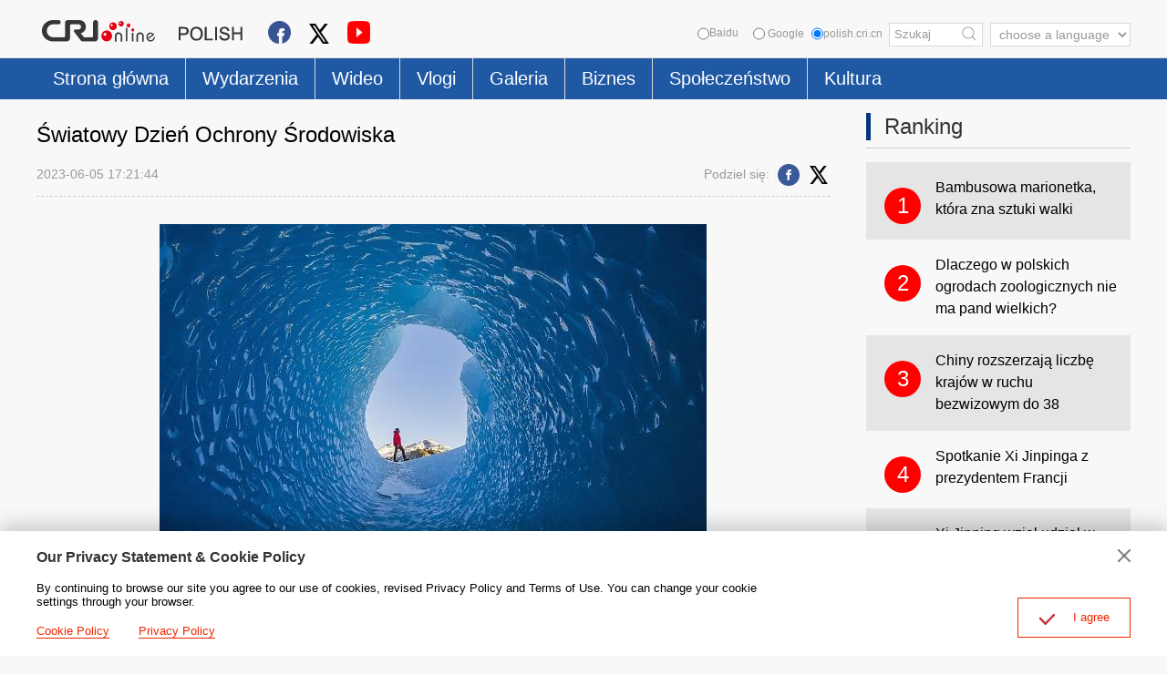

--- FILE ---
content_type: text/html
request_url: https://polish.cri.cn/2023/06/05/ARTIGLmzC0USsE8sG5jLMRMP230605.shtml
body_size: 7050
content:
 <!DOCTYPE html PUBLIC "-//W3C//DTD XHTML 1.0 Transitional//EN" "http://www.w3.org/TR/xhtml1/DTD/xhtml1-transitional.dtd">
<html xmlns="http://www.w3.org/1999/xhtml">
<head>
<meta http-equiv="Content-Type" content="text/html; charset=utf-8" />
<meta name="viewport" content="width=device-width,initial-scale=1.0, minimum-scale=1.0,maximum-scale=1.0,user-scalable=no">
<meta name="filetype" content="1">
<meta name="publishedtype" content="1">
<meta name="pagetype" content="1">
<meta name="format-detection" content="telephone=no">
<meta name="renderer" content="webkit|ie-comp|ie-stand">
<meta http-equiv="X-UA-Compatible" content="IE=edge,chrome=1">
<meta http-equiv="Pragma" content="no-cache">
<meta http-equiv="Cache-Control" content="no-cache">
<meta name="author" content="时光">
<meta name="source" content="">
<title>Światowy Dzień Ochrony Środowiska</title>
<meta name="catalogs" content="PAGExtQBPp6NOzFYEj8JQ505220609">
<meta name="contentid" content="ARTIGLmzC0USsE8sG5jLMRMP230605">
<meta name="spm-id" content="C01285616856">
<meta name="keywords" content="">
<meta name="description" content="Temat tegorocznego Światowego Dnia Ochrony Środowiska obchodzonego 5 czerwca, brzmi: "Odbudowa ekosystemu" i koncentruje się na "Przywracaniu relacji między człowiekiem a naturą". W Światowym Dniu Ochrony Środowiska przyjrzyjmy się pięknu naszej planety i chrońmy niebieski dom, w którym żyjemy">
<meta name="twitter:card" content="summary_large_image">
<meta property="og:title" content="Światowy Dzień Ochrony Środowiska">
<meta property="og:image" content="https://p5crires.cri.cn/photoworkspace/cri/2023/06/05/2023060517194251768.jpg">
<meta property="og:description" content="Temat tegorocznego Światowego Dnia Ochrony Środowiska obchodzonego 5 czerwca, brzmi: "Odbudowa ekosystemu" i koncentruje się na "Przywracaniu relacji między człowiekiem a naturą". W Światowym Dniu Ochrony Środowiska przyjrzyjmy się pięknu naszej planety i chrońmy niebieski dom, w którym żyjemy">
<meta name="twitter:title" content="Światowy Dzień Ochrony Środowiska">
<meta name="twitter:description" content="Temat tegorocznego Światowego Dnia Ochrony Środowiska obchodzonego 5 czerwca, brzmi: "Odbudowa ekosystemu" i koncentruje się na "Przywracaniu relacji między człowiekiem a naturą". W Światowym Dniu Ochrony Środowiska przyjrzyjmy się pięknu naszej planety i chrońmy niebieski dom, w którym żyjemy">
<meta name="twitter:image" content="https://p5crires.cri.cn/photoworkspace/cri/2023/06/05/2023060517194251768.jpg">
<meta http-equiv="Pragma" content="no-cache" />
<meta http-equiv="Cache-Control" content="no-cache" />
<link rel="stylesheet" href="//rcrires.cri.cn/photoAlbum/cri/templet/common/DEPA1655802561297756/public.css">
<link rel="stylesheet" href="//rcrires.cri.cn/photoAlbum/cri/templet/common/DEPA1679555689819837/publish.css">
<link rel="stylesheet" href="//rcrires.cri.cn/photoAlbum/cri/templet/common/DEPA1655802561297756/style.css">
<script type="text/javascript" src="//rcrires.cri.cn/library/script/jquery-1.7.2.min.js"></script>
<script type="text/javascript" src="//rcrires.cri.cn/photoAlbum/cri/templet/common/DEPA1655802561297756/swiper.min.js"></script>
<script>
	  if (window.innerWidth<=1024){
		  autoRem();
	  }
	  
	  function autoRem(){
		  var view_width = document.getElementsByTagName('html')[0].getBoundingClientRect().width;
	  
		  var _html = document.getElementsByTagName('html')[0];
		  view_width>1242?_html.style.fontSize = 1242 / 16 + 'px':_html.style.fontSize = view_width / 16 + 'px';
	  }
	  window.onresize = function(){
		  if (window.innerWidth<=1024){
			  autoRem();
		  }
	  }
	</script>
<script language="JavaScript">
		var url_domainname = location.href;
		var num_1 = url_domainname.split("//")[1];
		var domainame_ = num_1.split("/")[0];
		var type_ = num_1.split(".")[0];
		var commentTitle = "Światowy Dzień Ochrony Środowiska"; //评论标题
		var itemid1 = "ARTIGLmzC0USsE8sG5jLMRMP230605"; //正文页id，赋值给留言评论模块的参数之一
		var commentUrl = "https://polish.cri.cn/2023/06/05/ARTIGLmzC0USsE8sG5jLMRMP230605.shtml";
		var column_id = "TOPC1648803287991862";
		var sub_column_id = "PAGExtQBPp6NOzFYEj8JQ505220609";
		var domainname = domainame_;
		var sobey_video_flag = '';
		var type = type_;
		var pindao_1 = "CHAL1648801285616856";
		var dateNum = (new Date()).toLocaleDateString() + " " + (new Date()).toLocaleTimeString();
		var times_str = dateNum.replace(/年/g, '-').replace(/月/g, '-').replace(/日/g, '-').replace(/:/g, '-');
		var new_str = times_str.replace(/ /g, '-');
		var arr = new_str.split("-");
		var datum = new Date(Date.UTC(arr[0], arr[1] - 1, arr[2] - 2, arr[3] - 8, arr[4], arr[5]));
		var timeint = datum.getTime() / 1000;
		var html;
		var sorts_dianji = sub_column_id + ',' + column_id + ',' + itemid1.substring(0, 4); /*点击量sorts值*/
		var searchkeywords = "";
		var commentbreif = "";
		var commentimg3 = "";
		var commentimg2 = "";
		var commentimg1 = "https://p5crires.cri.cn/photoworkspace/cri/2023/06/05/2023060517194251768.jpg";
		var commentimg0 = "";
		var commentimg = commentimg3;
		if (commentimg3 == "") {
			commentimg = commentimg2;
		}
		if (commentimg2 == "") {
			commentimg = commentimg1;
		}
		if (commentimg1 == "") {
			commentimg = commentimg0;
		}
		if (commentimg.split("//")[0] == '' || commentimg.split("//")[0] == 'http:') {
			commentimg = "https://" + commentimg.split("//")[1];
		}
	</script>
<script type="text/javascript">
		var publishDate ="";
	</script>
</head>
<body>
<script>
		with(document)with(body)with(insertBefore(createElement("script"),firstChild))setAttribute("exparams","v_id=&aplus&",id="tb-beacon-aplus",src=(location>"https"?"//js":"//js")+".data.cctv.com/__aplus_plugin_cctv.js,aplus_plugin_aplus_u.js")
	</script>
<div class="hearder_box">
<div class="column_wrapper">
<div class="header_inner">
<div class="hi_logo">
<img src="//p5crires.cri.cn/photoAlbum/cri/templet/common/DEPA1655802561297756/poland_logo.png">
<a href="https://polish.cri.cn/index.shtml" class="goCRI"></a>
<a href="https://polish.cri.cn/index.shtml" class="goPoland"></a>
</div>
<div class="hi_share">
<div class="share">
<a href="https://www.facebook.com/redakcjapolska"><img src="//p2crires.cri.cn/photoAlbum/cri/templet/common/DEPA1679555689819837/icon-share-fbook.png"></a>
<a href="https://twitter.com/CoChwila"><img src="//p2crires.cri.cn/photoAlbum/cri/templet/common/DEPA1679555689819837/icon-share-twitter.png" style="width:22px;height:22px;"></a>
<a href="https://www.youtube.com/channel/UC6sQzpQJP-juqHyKLMF-Jyw"><img src="//p2crires.cri.cn/photoAlbum/cri/templet/common/DEPA1679555689819837/icon-share-video.png"></a>
</div>
</div>
<div class="headi_right">
<select onchange="location.href=this.options[this.selectedIndex].value;" name="language">
<option value="" selected="">choose a language</option>
<option value="http://albanian.cri.cn/">Albanian</option>
<option value="http://arabic.cri.cn/">Arabic</option>
<option value="http://bengali.cri.cn/">Bengali</option>
<option value="http://belarusian.cri.cn/">Belarusian</option>
<option value="http://bulgarian.cri.cn/">Bulgarian</option>
<option value="http://myanmar.cri.cn/">Burmese</option>
<option value="http://cambodian.cri.cn/">Cambodian</option>
<option value="http://croatian.cri.cn/">Croatian</option>
<option value="http://www.cri.cn/">Chinese Simplified</option>
<option value="http://big5.cri.cn">Chinese Traditional</option>
<option value="http://czech.cri.cn/">Czech</option>
<option value="http://chinaplus.cri.cn/">English</option>
<option value="http://esperanto.cri.cn/">Esperanto</option>
<option value="http://filipino.cri.cn/">Filipino</option>
<option value="http://french.cri.cn/">French</option>
<option value="http://german.cri.cn/">German</option>
<option value="http://greek.cri.cn/">Greek</option>
<option value="http://hausa.cri.cn/">Hausa</option>
<option value="http://hebrew.cri.cn/">Hebrew</option>
<option value="http://hindi.cri.cn/">Hindi</option>
<option value="http://hungarian.cri.cn/">Hungarian</option>
<option value="http://indonesian.cri.cn/">Indonesian</option>
<option value="http://italian.cri.cn/">Italian</option>
<option value="http://japanese.cri.cn/">Japanese</option>
<option value="http://korean.cri.cn/">Korean</option>
<option value="http://laos.cri.cn/">Lao</option>
<option value="http://malay.cri.cn/">Malay</option>
<option value="http://mongol.cri.cn/">Mongolian</option>
<option value="http://nepal.cri.cn/">Nepali</option>
<option value="http://persian.cri.cn/">Persian</option>
<option value="http://polish.cri.cn/">Polish</option>
<option value="http://portuguese.cri.cn/">Portuguese</option>
<option value="http://pushtu.cri.cn/">Pushtu</option>
<option value="http://romanian.cri.cn/">Romanian</option>
<option value="http://russian.cri.cn/">Russian</option>
<option value="http://serbian.cri.cn/">Serbian</option>
<option value="http://sinhalese.cri.cn/">Sinhalese</option>
<option value="http://espanol.cri.cn/">Spanish</option>
<option value="http://swahili.cri.cn/">Swahili</option>
<option value="http://tamil.cri.cn/">Tamil</option>
<option value="http://thai.cri.cn/">Thai</option>
<option value="http://turkish.cri.cn/">Turkish</option>
<option value="http://urdu.cri.cn/">Urdu</option>
<option value="http://ukrainian.cri.cn/">Ukrainian</option>
<option value="http://vietnamese.cri.cn/">Vietnamese</option>
</select>
<div class="baidus" style="position: relative;float: left;font-size: 12px;color: #999999;line-height: 22px;"><input type="radio" value="" name="sitesearch">Baidu</div>
<form method="get" action="//www.google.com/search" target="google_window" class="googleSearch" id="googleSearch-from">
<label class="googleSearch-sitesearch"><input type="radio" name="sitesearch" value=""> Google</label>
<label class="googleSearch-sitesearch"><input type="radio" name="sitesearch" value="polish.cri.cn" checked="checked">polish.cri.cn</label>
<input type="text" name="q" value="Szukaj" onfocus="if (value =='Szukaj'){value =''}" onblur="if (value ==''){value='Szukaj'}" placeholder="" class="googleSearchInputBox">
<input type="hidden" name="ie" value="UTF-8"><input type="hidden" name="oe" value="UTF-8"><input type="hidden" name="hl" value="pl">
<div class="googleSearch-btn" onclick="headerSearch();" title="search"></div>
</form>
</div>
<div class="clear"></div>
</div>
</div>
<div class="header_naver">
<div class="column_wrapper">
<div class="naver_inner">
<ul>
<li class=""><a href="//polish.cri.cn/index.shtml" data-flag="nav-home">Strona główna</a></li>
<li><a href="//polish.cri.cn/news/index.shtml" data-flag="/news/">Wydarzenia</a></li>
<li><a href="//polish.cri.cn/wideo/index.shtml" data-flag="/wideo/">Wideo</a></li>
<li><a href="//polish.cri.cn/vlogi/index.shtml" data-flag="/vloger/">Vlogi</a></li>
<li><a href="//polish.cri.cn/galeria/index.shtml" data-flag="/Galeria/">Galeria</a></li>
<li><a href="//polish.cri.cn/econimic/index.shtml" data-flag="/econimic/">Biznes</a></li>
<li><a href="//polish.cri.cn/social/index.shtml" data-flag="/social/">Społeczeństwo</a></li>
<li><a href="//polish.cri.cn/kultura/index.shtml" data-flag="/kultura/">Kultura</a></li>
</ul>
</div>
</div>
</div>
</div>
<div class="vspace headvspace" style="height: 15px;"></div>
<script type="text/javascript">
	window.onload = function() {
		var url = location.href;
		if (url.indexOf("//polish.cri.cn/index.shtml") > -1 || url == "https://polish.cri.cn/") {
			$(".hearder_box .naver_inner ul li").eq(0).addClass("current");
		} else if (url.indexOf("polish.cri.cn/news") > -1) {
			$(".hearder_box .naver_inner ul li").eq(1).addClass("current");
		} else if (url.indexOf("polish.cri.cn/wideo") > -1) {
			$(".hearder_box .naver_inner ul li").eq(2).addClass("current");
		} else if (url.indexOf("polish.cri.cn/vlogi") > -1) {
			$(".hearder_box .naver_inner ul li").eq(3).addClass("current");
		} else if (url.indexOf("polish.cri.cn/galeria") > -1) {
			$(".hearder_box .naver_inner ul li").eq(4).addClass("current");
		} else if (url.indexOf("polish.cri.cn/econimic") > -1) {
			$(".hearder_box .naver_inner ul li").eq(5).addClass("current");
		} else if (url.indexOf("polish.cri.cn/social") > -1) {
			$(".hearder_box .naver_inner ul li").eq(6).addClass("current");
		} else if (url.indexOf("polish.cri.cn/kultura") > -1) {
			$(".hearder_box .naver_inner ul li").eq(7).addClass("current");
		} 
	}
	</script>
<script>
			function headerSearch() {
				if($(".baidus input[type=radio]").attr("checked")=="checked"){
					//console.log(1)
					var ked=$(".googleSearchInputBox").val();
					if (ked == "" || ked == null || ked == undefined) {
						return false; /*阻止表单提交*/
					} else {
						window.open("https://www.baidu.com/baidu?wd="+encodeURIComponent(ked));
					}
				}else{
					//console.log(2)
					if ($('#googleSearch-from').length > 0) {
						var keyWords = $(".googleSearchInputBox").val();
						if (keyWords == "" || keyWords == null || keyWords == undefined) {
							return false; /*阻止表单提交*/
						} else {
							$("#googleSearch-from").submit();
						}
					}
				}
				
			}
			//$("input[type=radio]").prop("checked",false);
			//$(".baidus input[type=radio]").attr("checked",true);
			$("input[type=radio]").click(function(){
				$("input[type=radio]").prop("checked",false);
				$(this).attr("checked",true);
			})
		</script>
<div class="column_wrapper">
<div class="poland_col_w870">
<div class="article">
<div class="article_header">
<h1 class="ah_title">Światowy Dzień Ochrony Środowiska</h1>
<div class="ah_type">
<span class="at_time">2023-06-05 17:21:44</span>
<div class="at_share">
<strong>Podziel się:</strong>
<a href="javascript:;" data-fx="fb-btn" class="facebook"><em></em></a>
<a href="javascript:;" data-fx="tw-btn" class="twitter"><em></em></a>
</div>
</div>
</div>
<div class="article_con" id="abody">
<p style="text-align: center;" class="photo_img_20190808"><img src="https://p2crires.cri.cn/photoworkspace/cri/contentimg/2023/06/05/2023060517174082751.jpg" alt=""/></p><p style="text-align: center;" class="photo_img_20190808"><img src="https://p1crires.cri.cn/photoworkspace/cri/contentimg/2023/06/05/2023060517172466564.jpg" alt=""/></p><p style="text-align: center;" class="photo_img_20190808"><img src="https://p5crires.cri.cn/photoworkspace/cri/contentimg/2023/06/05/2023060517172542617.jpg" alt=""/></p><p style="text-align: center;" class="photo_img_20190808"><img src="https://p4crires.cri.cn/photoworkspace/cri/contentimg/2023/06/05/2023060517172480755.jpg" alt=""/></p><p>Temat tegorocznego Światowego Dnia Ochrony Środowiska obchodzonego 5 czerwca, brzmi: &quot;Odbudowa ekosystemu&quot; i koncentruje się na &quot;Przywracaniu relacji między człowiekiem a naturą&quot;. W Światowym Dniu Ochrony Środowiska przyjrzyjmy się pięknu naszej planety i chrońmy niebieski dom, w kt&oacute;rym żyjemy. (S.S.)<br/></p>
</div>
</div>
</div>
<div class="poland_col_w290">
<div class="poland_ind04">
<div class="md_poland">
<div class="md_hdc"><b></b></div>
<div class="md_hd">
<span class="mh_title"><a href="JavaScript:;">Ranking</a></span>
<div class="clear"></div>
</div>
<div class="md_bd">
<div class="hotarticle">
<a href="http://polish.cri.cn/Zdjecia/4772/20220228/739573.html">
<em>1</em>
<span>Ekran sferyczny 3D w Szanghaju</span>
</a>
<a href="http://polish.cri.cn/Zdjecia/4772/20220316/742917.html">
<em>2</em>
<span>Niesamowite miejsce w Chongqing</span>
</a>
<a href="http://polish.cri.cn/Zdjecia/4772/20220228/738761.html">
<em>3</em>
<span>Kreatywne graffiti w Chongqing</span>
</a>
<a href="http://polish.cri.cn/news/china/3875/20220310/741514.html">
<em>4</em>
<span>Jiangsu: pierwsza prowincja na trasie Wielkiego Kanału w Chinach</span>
</a>
<a href="http://polish.cri.cn/news/china/3875/20211101/711820.html">
<em>5</em>
<span>Xi Jinping za pośrednictwem łącza wideo brał udział w dalszej części 16. Szczytu G20</span>
</a>
</div>
</div>
<div class="md_ftc"><b></b></div>
</div>
</div>
</div>
<div class="clear"></div>
</div>
<div class="footer_box">
<div class="footer_box_border"></div>
<div class="column_wrapper">
<div class="foot_Copy_Info">
© China Radio International.CRI. All Rights Reserved.
<br>16A Shijingshan Road, Beijing, China
<a href="http://polish.cri.cn/index.htm" class="link_old">Stara wersja strony</a>
</div>
</div>
<div id="goup">
<a href="javascript:;"></a>
</div>
</div>
<div class="js-dialog">
<div class="dialog-body">
<div class="dialog-header">
<h3>Our Privacy Statement & Cookie Policy</h3> <a class="dialog-close" href="javascript:;"></a>
</div>
<div class="dialog-content">By continuing to browse our site you agree to our use of cookies, revised Privacy
Policy and Terms of Use. You can change your cookie settings through your browser. </div>
<ul class="dialog-links">
<li><a href="https://polish.cri.cn/cookiepolicy/index.shtml" target="_blank">Cookie Policy</a></li>
<li><a href="https://polish.cri.cn/privacypolicy/index.shtml" target="_blank"><span>Privacy
Policy</span></a></li>
</ul>
<div class="dialog-clear"></div>
<div class="dialog-confirm"> <span class="confirm-icon"></span> <span>I agree</span> </div>
</div>
</div>
<script>
		// Global site tag (gtag.js) - Google Analytics
		var dom = document.createElement("script");
		dom.src = "https://www.googletagmanager.com/gtag/js?id=G-DEVFGVDWFJ";
		dom.async = 'async';
		var s = document.getElementsByTagName("script")[0]; 
		s.parentNode.insertBefore(dom, s);
		window.dataLayer = window.dataLayer || [];
		function gtag(){dataLayer.push(arguments);}
		gtag('js', new Date());
		gtag('config', 'G-DEVFGVDWFJ');

		// 欧拉统计报表 统计代码
		var _paq = [];
		_paq.push(['trackPageView']);
		_paq.push(['enableLinkTracking']);
		(function() {
			var u="//matomo.meldingcloud.com/";
			_paq.push(['setTrackerUrl', u+'matomo.php']);
			_paq.push(['setSiteId', '18']);
			var d=document, g=d.createElement('script'), s=d.getElementsByTagName('script')[0];
			g.type='text/javascript'; g.async=true; g.defer=true; g.src=u+'matomo.js'; s.parentNode.insertBefore(g,s);
		})();
		
	</script>
<script type="text/javascript" src="//rcrires.cri.cn/photoAlbum/cri/templet/common/DEPA1655802561297756/index.js"></script>
<script src="//rcrires.cri.cn/library/script/shareToSnsCommon1.1.js" type="text/javascript" charset="utf-8"></script>
<script src="//rcrires.cri.cn/library/script/mobile_changeSize.js" type="text/javascript" charset="utf-8"></script>
</body>
</html>

--- FILE ---
content_type: application/javascript
request_url: https://p.data.cctv.com/ge.js
body_size: 69
content:
window.goldlog=(window.goldlog||{});goldlog.Etag="jaT4IWdvKTECARJ2rfjbpDCt";goldlog.stag=2;

--- FILE ---
content_type: application/javascript
request_url: https://p.data.cctv.com/ge.js
body_size: -28
content:
window.goldlog=(window.goldlog||{});goldlog.Etag="jaT4ITOb+lkCARJ2rfiGpe5r";goldlog.stag=2;